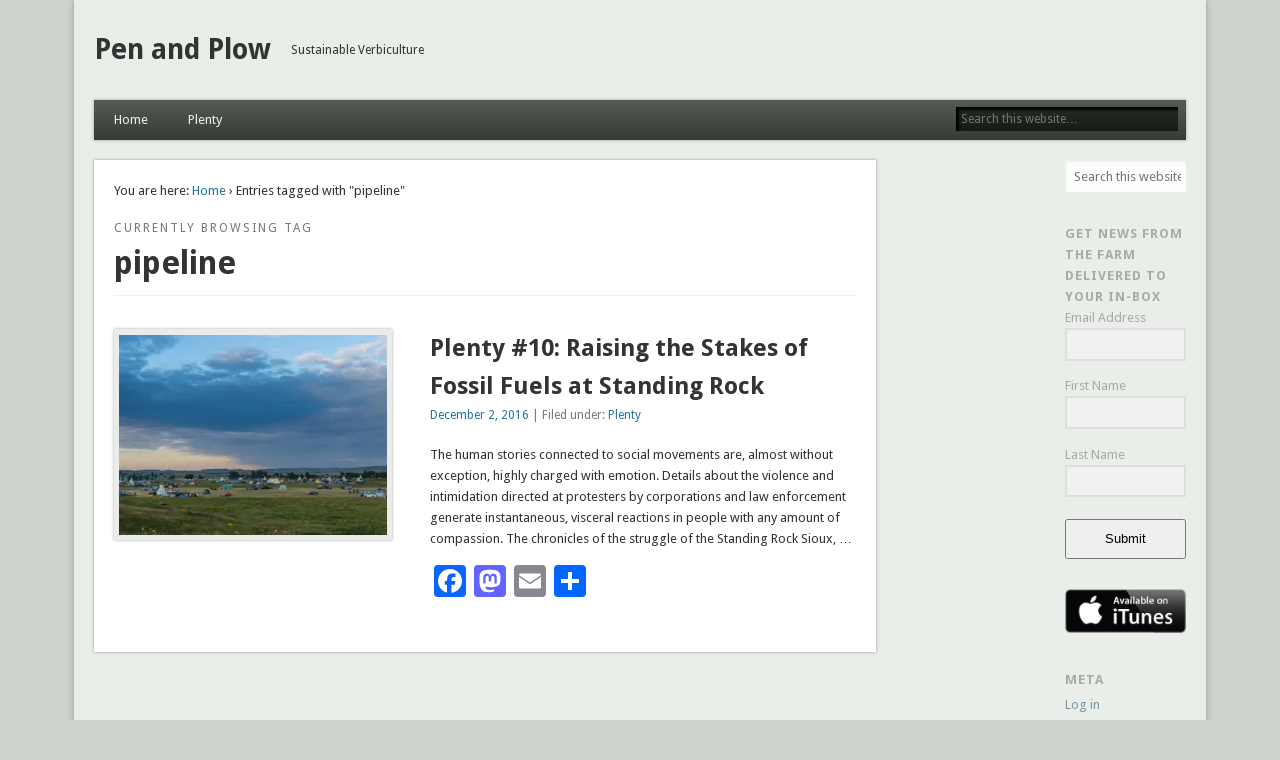

--- FILE ---
content_type: text/css
request_url: http://www.penandplow.net/wp-content/themes/esplanade/styles/nature.css
body_size: 905
content:
@charset "UTF-8";

body {
	background:#CDD3CD;
}

input[type="text"],
input[type="password"],
textarea,
.wp-caption {
	background:#FCFFFC;
}

.gallery-item {
	background:#F9FCF9;
}

.gallery-item:hover  {
	background:#F4F9F4;
}

#wrapper {
	background:#E9EEE9;
}

#access {
	background:#434943;
	background:-moz-repeating-linear-gradient(#545C54, #343C34 40px);
	background:-webkit-repeating-linear-gradient(#545C54, #343C34 40px);
	background:-o-repeating-linear-gradient(#545C54, #343C34 40px);
	background:-ms-repeating-linear-gradient(#545C54, #343C34 40px);
	background:repeating-linear-gradient(#545C54, #343C34 40px);
}

#access a:hover {
	background:#737973;
	background:-moz-linear-gradient(#797c79,#575c57);
	background:-webkit-linear-gradient(#797c79,#575c57);
	background:-o-linear-gradient(#797c79,#575c57);
	background:-ms-linear-gradient(#797c79,#575c57);
	background:linear-gradient(#797c79,#575c57);
}

#access li.current_page_item > a,
#header input#s {
	background:#212721;
	background:-moz-linear-gradient(#252C25,#151C15);
	background:-webkit-linear-gradient(#252C25,#151C15);
	background:-o-linear-gradient(#252C25,#151C15);
	background:-ms-linear-gradient(#252C25,#151C15);
	background:linear-gradient(#252C25,#151C15);
}

#access li li a {
	background:#545c54;
	border-top:#5f695f 1px solid;
}

#access li li a:hover {
	background:#455045;
}

#slider {
	background:#CCD0CC;
	background:-moz-linear-gradient(#DDE0DD,#BBC3BB);
	background:-webkit-linear-gradient(#DDE0DD,#BBC3BB);
	background:-o-linear-gradient(#DDE0DD,#BBC3BB);
	background:-ms-linear-gradient(#DDE0DD,#BBC3BB);
	background:linear-gradient(#DDE0DD,#BBC3BB);
}

.flex-control-nav li a {
	background:#e9ece9;
}

.flex-control-nav li a.active,
.flex-control-nav li a:hover {
	background:#fefffe;
}

.paged .post,
.archive .post,
.search .post,
.search .page,
.entry-utility,
.paged #posts-nav {
	border-top:#EFF3EF 1px solid;
}

.single #location,
.page #location,
.error404 #location {
	border-bottom:#EFF3EF 1px solid;
}

.wp-post-image,
.format-status .avatar,
.entry-author .avatar,
.comment .avatar {
	background:#E9ECE9;
}

.format-chat .entry-content p,
.format-chat .entry-summary p {
	background:#FCFFFC;
}

.format-chat .entry-content p:nth-child(odd),
.format-chat .entry-summary p:nth-child(odd) {
	background:#F3F9F3;
}

.entry-author,
.comment-body {
	background:#F9FCF9;
}

#footer-area {
	background:#484c48;
	background:-moz-linear-gradient(#545954, #343934);
	background:-webkit-linear-gradient(#545954, #343934);
	background:-o-linear-gradient(#545954, #343934);
	background:-ms-linear-gradient(#545954, #343934);
	background:linear-gradient(#545954, #343934);
}

#copyright {
	background:#e7ece7;
	background:-moz-linear-gradient(#E9ECE9, #E3E9E3);
	background:-webkit-linear-gradient(#E9ECE9, #E3E9E3);
	background:-o-linear-gradient(#E9ECE9, #E3E9E3);
	background:-ms-linear-gradient(#E9ECE9, #E3E9E3);
	background:linear-gradient(#E9ECE9, #E3E9E3);
}

@media screen and (max-width: 640px) {
	
	#access a,
	#header #searchform {
		background:#434943;
		background:-moz-repeating-linear-gradient(#545954, #343934 40px);
		background:-webkit-repeating-linear-gradient(#545954, #343934 40px);
		background:-o-repeating-linear-gradient(#545954, #343934 40px);
		background:-ms-repeating-linear-gradient(#545954, #343934 40px);
		background:repeating-linear-gradient(#545954, #343934 40px);
	}
	
	#access a:hover {
		background:#898C89;
		background:-moz-linear-gradient(#979C97,#797A79);
		background:-webkit-linear-gradient(#979C97,#797A79);
		background:-o-linear-gradient(#979C97,#797A79);
		background:-ms-linear-gradient(#979C97,#797A79);
		background:linear-gradient(#979C97,#797A79);
	}
	
	.flex-control-nav li a {
		background:rgba(233, 244, 233, 0.75);
	}
	
}

--- FILE ---
content_type: text/plain
request_url: https://www.google-analytics.com/j/collect?v=1&_v=j102&a=2142905939&t=pageview&_s=1&dl=http%3A%2F%2Fwww.penandplow.net%2Findex.php%2Ftag%2Fpipeline%2F&ul=en-us%40posix&dt=pipeline%20Archives%20-%20Pen%20and%20Plow&sr=1280x720&vp=1280x720&_u=IEBAAAABAAAAACAAI~&jid=160496717&gjid=1765031485&cid=216635059.1765089843&tid=UA-48259345-1&_gid=1520897122.1765089843&_r=1&_slc=1&z=1274473246
body_size: -285
content:
2,cG-49HL2X31MK